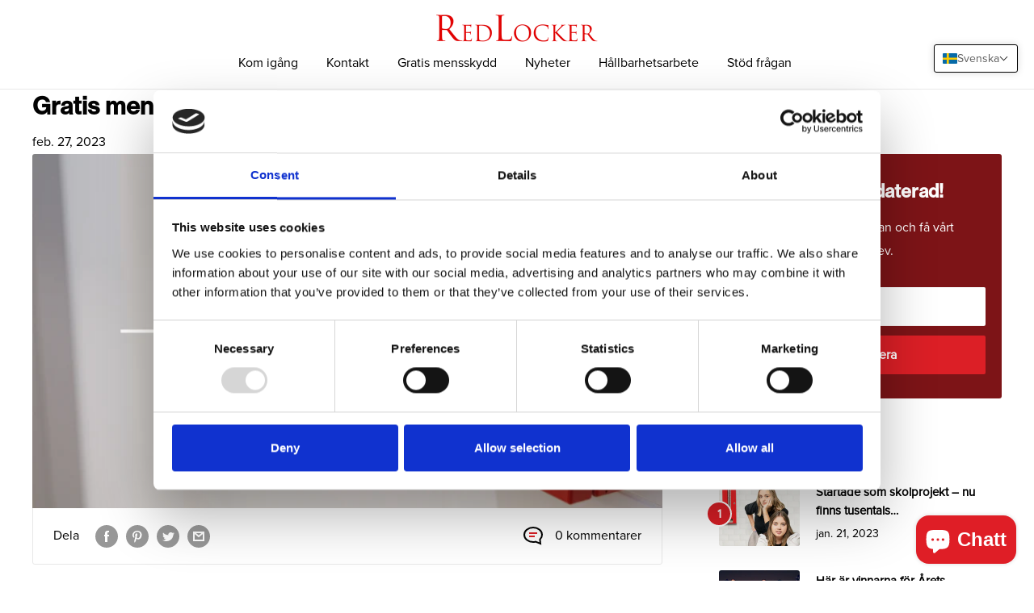

--- FILE ---
content_type: text/javascript
request_url: https://redlocker.se/cdn/shop/t/11/assets/custom.js?v=86828571700367737691661523770
body_size: -243
content:
/** Shopify CDN: Minification failed

Line 39:7 Expected "*/" to terminate multi-line comment

**/
/**
 * Include your custom JavaScript here.
 *
 * We also offer some hooks so you can plug your own logic. For instance, if you want to be notified when the variant
 * changes on product page, you can attach a listener to the document:
 *
 * document.addEventListener('variant:changed', function(event) {
 *   var variant = event.detail.variant; // Gives you access to the whole variant details
 * });
 *
 * You can also add a listener whenever a product is added to the cart:
 *
 * document.addEventListener('product:added', function(event) {
 *   var variant = event.detail.variant; // Get the variant that was added
 *   var quantity = event.detail.quantity; // Get the quantity that was added
 * });
 *
 * If you are an app developer and requires the theme to re-render the mini-cart, you can trigger your own event. If
 * you are adding a product, you need to trigger the "product:added" event, and make sure that you pass the quantity
 * that was added so the theme can properly update the quantity:
 *
 * document.documentElement.dispatchEvent(new CustomEvent('product:added', {
 *   bubbles: true,
 *   detail: {
 *     quantity: 1
 *   }
 * }));
 *
 * If you just want to force refresh the mini-cart without adding a specific product, you can trigger the event
 * "cart:refresh" in a similar way (in that case, passing the quantity is not necessary):
 *
 * document.documentElement.dispatchEvent(new CustomEvent('cart:refresh', {
 *   bubbles: true
 * }));